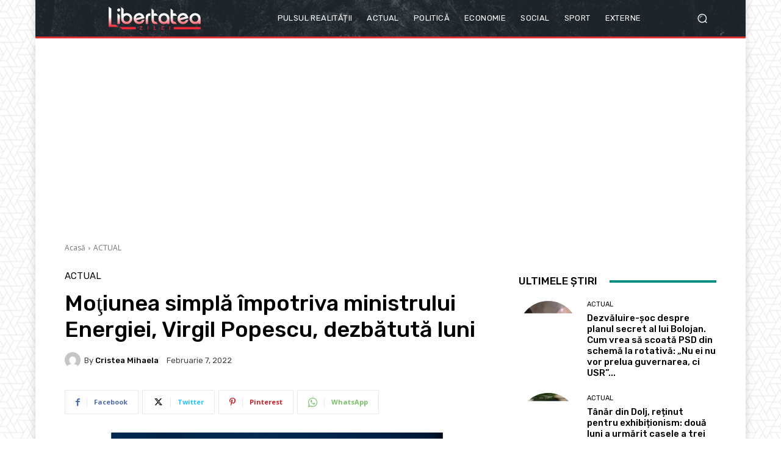

--- FILE ---
content_type: text/html; charset=UTF-8
request_url: https://render.geozo.com/v5/render?surfer_uuid=b8f137a6-12df-4854-b38a-2c2f1cafd64d&referrer=https%3A%2F%2Flibertateazilei.net%2F2022%2F02%2F07%2Fmotiunea-simpla-impotriva-ministrului-energiei-virgil-popescu-dezbatuta-luni%2F&page_load_uuid=f8bf7225-0cb6-4c71-b5c9-ce63cbe1b36e&page_depth=1&k5475cmyzy8=2254ddd6-eecc-491e-827c-66aa9c6bd0fe&block_uuid=2254ddd6-eecc-491e-827c-66aa9c6bd0fe&refresh_depth=1&safari_multiple_request=852
body_size: 4214
content:
<div data-gz-show-block-id-4ac0053e-bf43-884b-e77a-c8c42567a678="" data-gz-refresh-timeout-84430-1200000="" data-server-rendered="true" data-block-confirm-encoded="2AiUAumdzPnrjDRr9NRkxTAHxwFZmnIcmEhwrbOUVzu3XaUIWGOqc2LL4Dms5Y8OzJQwzCKdgEGhnz1AKw1xuDCSeo996-a3Z9vSiTQEWo35ECbfKC9oxIQBswfg84SVSWuZ15Zb"><div id="block-ovpw2sgiqc" rerender="true" class="block-ovpw2sgiqcgz-block-wrapper" data-v-501d2e46="" data-v-1202af33=""><style data-v-501d2e46="">.block-ovpw2sgiqcgz-block[data-v-1202af33] {all: initial !important;}.block-ovpw2sgiqcgz-block *[data-v-1202af33] {all: unset !important;display: block !important;overflow-wrap: break-word !important;word-wrap: break-word !important;-ms-word-break: break-all !important;word-break: break-all !important;word-break: break-word !important;-ms-hyphens: auto !important;-moz-hyphens: auto !important;-webkit-hyphens: auto !important;hyphens: auto !important;}.block-ovpw2sgiqcgz-block script:nth-child(n),.block-ovpw2sgiqcgz-block style:nth-child(n)[data-v-1202af33] {display: none !important;}.block-ovpw2sgiqcgz-block-wrapper[data-v-1202af33] {text-align: center !important;}.block-ovpw2sgiqcgz-block[data-v-1202af33] {display: inline-block !important;box-sizing: border-box !important;width: 100% !important;padding: 0px 0px !important;border-style: none !important;border-width: 7px !important;border-radius: 0px !important;border-color: #000000 !important;transition: background-color 0.3s cubic-bezier(0.215, 0.61, 0.355, 1), border-color 0.3s cubic-bezier(0.215, 0.61, 0.355, 1) !important;}.block-ovpw2sgiqcgz-block[data-v-1202af33]:hover {border-color: #000000 !important;}.block-ovpw2sgiqcgz-block__items[data-v-1202af33] {display: flex !important;justify-content: center !important;flex-wrap: wrap !important;margin: -10px -7px !important;}.block-ovpw2sgiqcgz-block__item[data-v-1202af33] {box-sizing: border-box !important;width: calc(100% / 3 - 7px * 2) !important;max-width: 170px !important;min-width: 170px !important;margin: 10px 7px !important;}.block-ovpw2sgiqcgz-media[data-v-1202af33] {overflow: hidden !important;box-sizing: border-box !important;font-family: Roboto !important;line-height: 1.1 !important;background-color: #ffffff !important;border-style: none !important;border-width: 10px !important;border-radius: 10px !important;border-color: #000000 !important;box-shadow: 0 1px 5px rgba(0, 0, 0, 0.15) !important;color: inherit !important;-webkit-text-fill-color: inherit !important;text-decoration: none !important;transition: background-color 0.3s cubic-bezier(0.215, 0.61, 0.355, 1), border-color 0.3s cubic-bezier(0.215, 0.61, 0.355, 1), box-shadow 0.3s cubic-bezier(0.215, 0.61, 0.355, 1) !important;width: 100% !important;max-width: 100% !important;}.block-ovpw2sgiqcgz-media[data-v-1202af33]:hover {background-color: #ffffff !important;border-color: #000000 !important;box-shadow: 0 1px 5px rgba(0, 0, 0, 0.15) !important;cursor: pointer !important;}.block-ovpw2sgiqcgz-media:hover .block-ovpw2sgiqcgz-media__img-inner[data-v-1202af33] {border-color: #ffff00 !important;}.block-ovpw2sgiqcgz-media:hover .block-ovpw2sgiqcgz-media__img[data-v-1202af33] {transform: scale(1.05) !important;}.block-ovpw2sgiqcgz-media:hover .block-ovpw2sgiqcgz-media__title[data-v-1202af33] {color: rgba(1, 1, 1, 0.8) !important;-webkit-text-fill-color: rgba(1, 1, 1, 0.8) !important;}.block-ovpw2sgiqcgz-media:hover .block-ovpw2sgiqcgz-media__desc[data-v-1202af33] {color: rgba(1, 1, 1, 0.6) !important;-webkit-text-fill-color: rgba(1, 1, 1, 0.6) !important;}.block-ovpw2sgiqcgz-media__container[data-v-1202af33] {display: flex !important;flex-direction: column !important;}.block-ovpw2sgiqcgz-media__img-wrapper[data-v-1202af33] {padding: 0px !important;overflow: hidden !important;}.block-ovpw2sgiqcgz-media__img-inner[data-v-1202af33] {overflow: hidden !important;border-style: none !important;border-bottom: none !important;border-top: none !important;border-right: none !important;border-left: none !important;border-width: 10px !important;border-radius: 0px !important;border-color: #ff0000 !important;transition: border-color 0.3s cubic-bezier(0.215, 0.61, 0.355, 1) !important;}.block-ovpw2sgiqcgz-media__img[data-v-1202af33] {padding-bottom: 75% !important;background-position: center !important;background-size: cover !important;transition: transform 1.5s cubic-bezier(0.215, 0.61, 0.355, 1) !important;}.block-ovpw2sgiqcgz-media__title[data-v-1202af33] {margin: 0 !important;margin-top: 12px !important;margin-bottom: 12px !important;padding-left: 14px !important;padding-right: 14px !important;font-size: 18px !important;font-weight: 700 !important;font-style: normal !important;text-decoration: none !important;color: rgba(1, 1, 1, 0.8) !important;-webkit-text-fill-color: rgba(1, 1, 1, 0.8) !important;text-align: left !important;transition: color 0.5s cubic-bezier(0.215, 0.61, 0.355, 1) !important;}.block-ovpw2sgiqcgz-media__desc[data-v-1202af33] {display: block !important;margin: 0 !important;margin-top: 0px !important;margin-bottom: 16px !important;padding-left: 14px !important;padding-right: 14px !important;font-size: 14px !important;font-style: normal !important;text-decoration: none !important;color: rgba(1, 1, 1, 0.6) !important;-webkit-text-fill-color: rgba(1, 1, 1, 0.6) !important;text-align: left !important;transition: color 0.5s cubic-bezier(0.215, 0.61, 0.355, 1) !important;}.block-ovpw2sgiqcgz-media__btn-wrapper[data-v-1202af33] {padding-left: 14px !important;padding-right: 14px !important;margin-top: auto !important;text-align: right !important;}.block-ovpw2sgiqcgz-media__btn[data-v-1202af33] {display: none !important;margin-top: 20px !important;margin-bottom: 20px !important;padding: 0.5em 1em !important;font-size: 14px !important;font-weight: 700 !important;font-style: normal !important;line-height: 14px !important;color: #FFFFFF !important;-webkit-text-fill-color: #FFFFFF !important;text-decoration: none !important;background-color: #68CB2B !important;border-style: none !important;border-width: 4px !important;border-radius: 4px !important;border-color: #FFFFFF !important;transition: background-color 0.3s cubic-bezier(0.215, 0.61, 0.355, 1), color 0.3s cubic-bezier(0.215, 0.61, 0.355, 1), border-color 0.3s cubic-bezier(0.215, 0.61, 0.355, 1) !important;}.block-ovpw2sgiqcgz-media__btn[data-v-1202af33]:hover {background-color: #4E9820 !important;cursor: pointer !important;}</style> <style id="block-ovpw2sgiqcstyle" data-v-501d2e46=""></style> <script type="text/javascript" data-v-501d2e46="">(function () {var debounce = '';function onResize () {clearTimeout(debounce);debounce = setTimeout(function () {var el = document.getElementById('block-ovpw2sgiqc');if (!el) return;var parent = getComputedStyle(el);var itemsContainerWidth = parseInt(parent.width, 10);var canContain = Math.floor((itemsContainerWidth + 14) / 185);canContain = Math.min(canContain, 3);canContain = Math.max(canContain, 1);var canContainMobile = Math.min(canContain, 1);document.getElementById('block-ovpw2sgiqcstyle').innerHTML = "".concat(".block-ovpw2sgiqcgz-media.block-ovpw2sgiqcgz-block__item[data-v-1202af33]:nth-child(n+", canContain * 1 +1, ") { display: none !important; }.block-ovpw2sgiqcgz-block__item[data-v-1202af33] {width: calc(100% / ", canContain, " - 7px * 2) !important;}.block-ovpw2sgiqcgz-block[data-v-1202af33] {max-width: ", canContain * 184 +-14, "px !important;width: 100% !important;max-width: 100% !important;}@media (max-width: 650px) {.block-ovpw2sgiqcgz-media.block-ovpw2sgiqcgz-block__item[data-v-1202af33]:nth-child(n) { display: block !important; }.block-ovpw2sgiqcgz-block__item[data-v-1202af33] {width: calc(100% / ", canContainMobile, " - 7px * 2) !important;}.block-ovpw2sgiqcgz-block[data-v-1202af33] {max-width: ", canContainMobile * 184 +-14, "px !important;width: 100% !important;max-width: 100% !important;} }")}, 200);}onResize();window.addEventListener("resize", onResize);var link = document.querySelector('link[href="https://fonts.googleapis.com/css?family=Roboto:100,200,300,400,500,600,700,800,900"]');if (!link) {var resource = document.createElement('link');resource.setAttribute("rel", "stylesheet");resource.setAttribute("href", "https://fonts.googleapis.com/css?family=Roboto:100,200,300,400,500,600,700,800,900");resource.setAttribute("type", "text/css");var head = document.getElementsByTagName('head')[0];head.appendChild(resource);}undefined}(document, window));</script> <style data-v-501d2e46=""></style> <div class="block-ovpw2sgiqcgz-block" data-v-501d2e46="" data-v-1202af33=""><div class="block-ovpw2sgiqcgz-block__items" data-v-501d2e46="" data-v-1202af33=""><a data-v-1202af33="" data-id="[base64]" target="_blank" href="https://render.county-point.com/v1/direct/click?media=751617&amp;g=[base64]" rel="sponsored noindex nofollow" class="block-ovpw2sgiqcgz-media block-ovpw2sgiqcgz-block__item" data-v-501d2e46=""><div class="block-ovpw2sgiqcgz-media__container" data-v-501d2e46="" data-v-1202af33=""><div class="block-ovpw2sgiqcgz-media__img-wrapper" data-v-501d2e46="" data-v-1202af33=""><div class="block-ovpw2sgiqcgz-media__img-inner" data-v-501d2e46="" data-v-1202af33=""><div class="block-ovpw2sgiqcgz-media__img" style="background-image:url(&#39;https://media.county-point.com/.cdn/312351/d3d944/69b6c352e4e6490d997aae0ca25d7afc/d0369036e3f115cf.webp&#39;) !important;" data-v-501d2e46="" data-v-1202af33=""></div></div></div> <div class="block-ovpw2sgiqcgz-media__title" data-v-501d2e46="" data-v-1202af33="">
            Remove nail fungus in just one night! My proven home remedy works
          </div> <div class="block-ovpw2sgiqcgz-media__btn-wrapper" data-v-501d2e46="" data-v-1202af33=""><button class="block-ovpw2sgiqcgz-media__btn" data-v-501d2e46="" data-v-1202af33="">
              More details
            </button></div></div></a><a data-v-1202af33="" data-id="[base64]" target="_blank" href="https://render.county-point.com/v1/direct/click?media=815346&amp;g=[base64]" rel="sponsored noindex nofollow" class="block-ovpw2sgiqcgz-media block-ovpw2sgiqcgz-block__item" data-v-501d2e46=""><div class="block-ovpw2sgiqcgz-media__container" data-v-501d2e46="" data-v-1202af33=""><div class="block-ovpw2sgiqcgz-media__img-wrapper" data-v-501d2e46="" data-v-1202af33=""><div class="block-ovpw2sgiqcgz-media__img-inner" data-v-501d2e46="" data-v-1202af33=""><div class="block-ovpw2sgiqcgz-media__img" style="background-image:url(&#39;https://media.county-point.com/.cdn/c92a10/96a3be/9d7dc9b573ff40e8934b11fe8b3b2483/d03696f7913725d9.webp&#39;) !important;" data-v-501d2e46="" data-v-1202af33=""></div></div></div> <div class="block-ovpw2sgiqcgz-media__title" data-v-501d2e46="" data-v-1202af33="">
            Garlic Boiled in Milk: Just Once Is Enough
          </div> <div class="block-ovpw2sgiqcgz-media__btn-wrapper" data-v-501d2e46="" data-v-1202af33=""><button class="block-ovpw2sgiqcgz-media__btn" data-v-501d2e46="" data-v-1202af33="">
              More details
            </button></div></div></a><a data-v-1202af33="" data-id="[base64]" target="_blank" href="https://render.county-point.com/v1/direct/click?media=751617&amp;g=[base64]" rel="sponsored noindex nofollow" class="block-ovpw2sgiqcgz-media block-ovpw2sgiqcgz-block__item" data-v-501d2e46=""><div class="block-ovpw2sgiqcgz-media__container" data-v-501d2e46="" data-v-1202af33=""><div class="block-ovpw2sgiqcgz-media__img-wrapper" data-v-501d2e46="" data-v-1202af33=""><div class="block-ovpw2sgiqcgz-media__img-inner" data-v-501d2e46="" data-v-1202af33=""><div class="block-ovpw2sgiqcgz-media__img" style="background-image:url(&#39;https://media.county-point.com/.cdn/312351/d3d944/69b6c352e4e6490d997aae0ca25d7afc/d0369036e3f115cf.webp&#39;) !important;" data-v-501d2e46="" data-v-1202af33=""></div></div></div> <div class="block-ovpw2sgiqcgz-media__title" data-v-501d2e46="" data-v-1202af33="">
            Remove nail fungus in just one night! My proven home remedy works
          </div> <div class="block-ovpw2sgiqcgz-media__btn-wrapper" data-v-501d2e46="" data-v-1202af33=""><button class="block-ovpw2sgiqcgz-media__btn" data-v-501d2e46="" data-v-1202af33="">
              More details
            </button></div></div></a></div></div></div></div>

--- FILE ---
content_type: text/html; charset=utf-8
request_url: https://www.google.com/recaptcha/api2/aframe
body_size: 249
content:
<!DOCTYPE HTML><html><head><meta http-equiv="content-type" content="text/html; charset=UTF-8"></head><body><script nonce="mpQUSHkdk6eEQI2DA6UJtA">/** Anti-fraud and anti-abuse applications only. See google.com/recaptcha */ try{var clients={'sodar':'https://pagead2.googlesyndication.com/pagead/sodar?'};window.addEventListener("message",function(a){try{if(a.source===window.parent){var b=JSON.parse(a.data);var c=clients[b['id']];if(c){var d=document.createElement('img');d.src=c+b['params']+'&rc='+(localStorage.getItem("rc::a")?sessionStorage.getItem("rc::b"):"");window.document.body.appendChild(d);sessionStorage.setItem("rc::e",parseInt(sessionStorage.getItem("rc::e")||0)+1);localStorage.setItem("rc::h",'1769092869351');}}}catch(b){}});window.parent.postMessage("_grecaptcha_ready", "*");}catch(b){}</script></body></html>